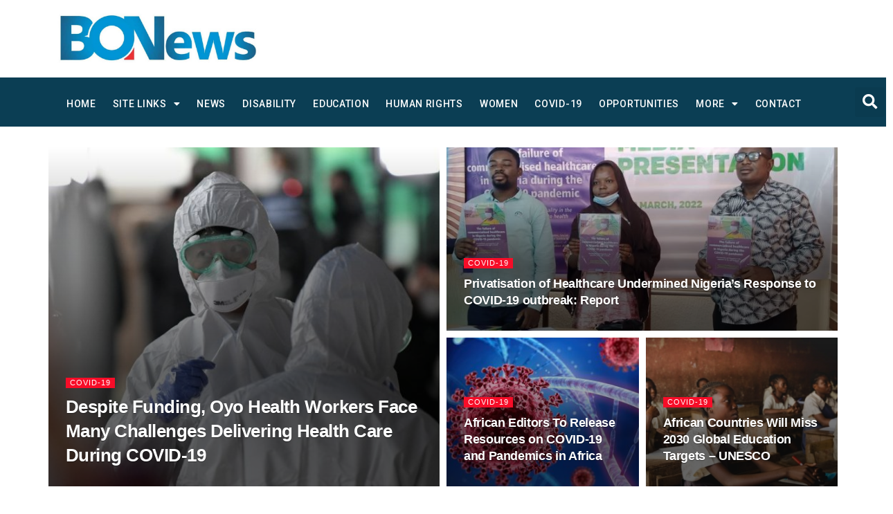

--- FILE ---
content_type: text/html; charset=utf-8
request_url: https://www.google.com/recaptcha/api2/aframe
body_size: 267
content:
<!DOCTYPE HTML><html><head><meta http-equiv="content-type" content="text/html; charset=UTF-8"></head><body><script nonce="rr3P1ZKeZGo8lmDCMLa7Aw">/** Anti-fraud and anti-abuse applications only. See google.com/recaptcha */ try{var clients={'sodar':'https://pagead2.googlesyndication.com/pagead/sodar?'};window.addEventListener("message",function(a){try{if(a.source===window.parent){var b=JSON.parse(a.data);var c=clients[b['id']];if(c){var d=document.createElement('img');d.src=c+b['params']+'&rc='+(localStorage.getItem("rc::a")?sessionStorage.getItem("rc::b"):"");window.document.body.appendChild(d);sessionStorage.setItem("rc::e",parseInt(sessionStorage.getItem("rc::e")||0)+1);localStorage.setItem("rc::h",'1769795812533');}}}catch(b){}});window.parent.postMessage("_grecaptcha_ready", "*");}catch(b){}</script></body></html>

--- FILE ---
content_type: text/css
request_url: https://bonewssng.com/wp-content/uploads/elementor/css/post-5125.css?ver=1647265658
body_size: 2200
content:
.elementor-5125 .elementor-element.elementor-element-55b4af5e > .elementor-container{min-height:167px;}.elementor-5125 .elementor-element.elementor-element-55b4af5e:not(.elementor-motion-effects-element-type-background), .elementor-5125 .elementor-element.elementor-element-55b4af5e > .elementor-motion-effects-container > .elementor-motion-effects-layer{background-color:#151515;}.elementor-5125 .elementor-element.elementor-element-55b4af5e > .elementor-background-overlay{background-image:url("https://bonewsng.com/wp-content/uploads/2020/08/8522.png");background-position:center right;background-repeat:no-repeat;opacity:0.11;transition:background 0.3s, border-radius 0.3s, opacity 0.3s;}.elementor-5125 .elementor-element.elementor-element-55b4af5e{transition:background 0.3s, border 0.3s, border-radius 0.3s, box-shadow 0.3s;margin-top:8px;margin-bottom:0px;padding:58px 0px 19px 0px;}.elementor-bc-flex-widget .elementor-5125 .elementor-element.elementor-element-26b4e962.elementor-column .elementor-column-wrap{align-items:center;}.elementor-5125 .elementor-element.elementor-element-26b4e962.elementor-column.elementor-element[data-element_type="column"] > .elementor-column-wrap.elementor-element-populated > .elementor-widget-wrap{align-content:center;align-items:center;}.elementor-5125 .elementor-element.elementor-element-7686b91{text-align:left;}.elementor-5125 .elementor-element.elementor-element-7686b91 .elementor-heading-title{color:rgba(255, 255, 255, 0.92);font-family:"Catamaran", Sans-serif;font-size:39px;font-weight:700;text-transform:none;font-style:normal;letter-spacing:-2.5px;}.elementor-5125 .elementor-element.elementor-element-7686b91 > .elementor-widget-container{margin:-14px 0px 0px 0px;padding:0px 0px 0px 22px;}.elementor-5125 .elementor-element.elementor-element-2d3ee518{text-align:left;}.elementor-5125 .elementor-element.elementor-element-2d3ee518 .elementor-heading-title{color:#A4A4A4;font-family:"Overpass", Sans-serif;font-size:13px;font-weight:300;line-height:1.7em;letter-spacing:0.5px;}.elementor-5125 .elementor-element.elementor-element-2d3ee518 > .elementor-widget-container{margin:0px 0px 0px 0px;padding:0px 0px 0px 17px;}.elementor-5125 .elementor-element.elementor-element-653f52f9{text-align:left;}.elementor-5125 .elementor-element.elementor-element-653f52f9 .elementor-heading-title{color:#E6E6E6;font-family:"Catamaran", Sans-serif;font-size:15px;font-weight:700;text-transform:none;letter-spacing:0.4px;}.elementor-5125 .elementor-element.elementor-element-653f52f9 > .elementor-widget-container{margin:17px 0px 0px 0px;padding:0px 0px 0px 34px;}.elementor-5125 .elementor-element.elementor-element-5a63ddfa{--grid-template-columns:repeat(0, auto);--icon-size:17px;--grid-column-gap:20px;--grid-row-gap:0px;}.elementor-5125 .elementor-element.elementor-element-5a63ddfa .elementor-widget-container{text-align:left;}.elementor-5125 .elementor-element.elementor-element-5a63ddfa .elementor-social-icon{background-color:rgba(219,21,41,0);--icon-padding:0.5em;border-style:solid;border-width:1px 1px 1px 1px;border-color:#db1529;}.elementor-5125 .elementor-element.elementor-element-5a63ddfa .elementor-social-icon i{color:#ffffff;}.elementor-5125 .elementor-element.elementor-element-5a63ddfa .elementor-social-icon svg{fill:#ffffff;}.elementor-5125 .elementor-element.elementor-element-5a63ddfa .elementor-social-icon:hover{background-color:#db1529;}.elementor-5125 .elementor-element.elementor-element-5a63ddfa > .elementor-widget-container{padding:0px 0px 0px 23px;}.elementor-5125 .elementor-element.elementor-element-42969b66{text-align:center;}.elementor-5125 .elementor-element.elementor-element-42969b66 .elementor-heading-title{color:#F2283D;font-family:"Catamaran", Sans-serif;font-size:17px;font-weight:700;text-transform:none;letter-spacing:0.4px;}.elementor-5125 .elementor-element.elementor-element-42969b66 > .elementor-widget-container{margin:0px 0px 0px 0px;}.elementor-5125 .elementor-element.elementor-element-6485ae50 .elementor-icon-list-items:not(.elementor-inline-items) .elementor-icon-list-item:not(:last-child){padding-bottom:calc(5px/2);}.elementor-5125 .elementor-element.elementor-element-6485ae50 .elementor-icon-list-items:not(.elementor-inline-items) .elementor-icon-list-item:not(:first-child){margin-top:calc(5px/2);}.elementor-5125 .elementor-element.elementor-element-6485ae50 .elementor-icon-list-items.elementor-inline-items .elementor-icon-list-item{margin-right:calc(5px/2);margin-left:calc(5px/2);}.elementor-5125 .elementor-element.elementor-element-6485ae50 .elementor-icon-list-items.elementor-inline-items{margin-right:calc(-5px/2);margin-left:calc(-5px/2);}body.rtl .elementor-5125 .elementor-element.elementor-element-6485ae50 .elementor-icon-list-items.elementor-inline-items .elementor-icon-list-item:after{left:calc(-5px/2);}body:not(.rtl) .elementor-5125 .elementor-element.elementor-element-6485ae50 .elementor-icon-list-items.elementor-inline-items .elementor-icon-list-item:after{right:calc(-5px/2);}.elementor-5125 .elementor-element.elementor-element-6485ae50{--e-icon-list-icon-size:14px;}.elementor-5125 .elementor-element.elementor-element-6485ae50 .elementor-icon-list-text{color:#A4A4A4;}.elementor-5125 .elementor-element.elementor-element-6485ae50 .elementor-icon-list-item:hover .elementor-icon-list-text{color:#FFFFFF;}.elementor-5125 .elementor-element.elementor-element-6485ae50 > .elementor-widget-container{padding:0px 0px 0px 23px;}.elementor-5125 .elementor-element.elementor-element-73937b60 .elementor-icon-list-items:not(.elementor-inline-items) .elementor-icon-list-item:not(:last-child){padding-bottom:calc(5px/2);}.elementor-5125 .elementor-element.elementor-element-73937b60 .elementor-icon-list-items:not(.elementor-inline-items) .elementor-icon-list-item:not(:first-child){margin-top:calc(5px/2);}.elementor-5125 .elementor-element.elementor-element-73937b60 .elementor-icon-list-items.elementor-inline-items .elementor-icon-list-item{margin-right:calc(5px/2);margin-left:calc(5px/2);}.elementor-5125 .elementor-element.elementor-element-73937b60 .elementor-icon-list-items.elementor-inline-items{margin-right:calc(-5px/2);margin-left:calc(-5px/2);}body.rtl .elementor-5125 .elementor-element.elementor-element-73937b60 .elementor-icon-list-items.elementor-inline-items .elementor-icon-list-item:after{left:calc(-5px/2);}body:not(.rtl) .elementor-5125 .elementor-element.elementor-element-73937b60 .elementor-icon-list-items.elementor-inline-items .elementor-icon-list-item:after{right:calc(-5px/2);}.elementor-5125 .elementor-element.elementor-element-73937b60{--e-icon-list-icon-size:14px;}.elementor-5125 .elementor-element.elementor-element-73937b60 .elementor-icon-list-text{color:#A4A4A4;}.elementor-5125 .elementor-element.elementor-element-73937b60 .elementor-icon-list-item:hover .elementor-icon-list-text{color:#FFFFFF;}.elementor-5125 .elementor-element.elementor-element-73937b60 > .elementor-widget-container{margin:0px 0px 0px 0px;padding:0px 0px 0px 0px;}.elementor-bc-flex-widget .elementor-5125 .elementor-element.elementor-element-bf966bb.elementor-column .elementor-column-wrap{align-items:center;}.elementor-5125 .elementor-element.elementor-element-bf966bb.elementor-column.elementor-element[data-element_type="column"] > .elementor-column-wrap.elementor-element-populated > .elementor-widget-wrap{align-content:center;align-items:center;}.elementor-5125 .elementor-element.elementor-element-77a4ca98{text-align:center;}.elementor-5125 .elementor-element.elementor-element-77a4ca98 .elementor-heading-title{color:#F2283D;font-family:"Catamaran", Sans-serif;font-size:15px;font-weight:700;text-transform:none;letter-spacing:0.4px;}.elementor-5125 .elementor-element.elementor-element-77a4ca98 > .elementor-widget-container{margin:0px 0px 0px 0px;}.elementor-5125 .elementor-element.elementor-element-38498797 .elementor-field-group{padding-right:calc( 0px/2 );padding-left:calc( 0px/2 );margin-bottom:10px;}.elementor-5125 .elementor-element.elementor-element-38498797 .elementor-form-fields-wrapper{margin-left:calc( -0px/2 );margin-right:calc( -0px/2 );margin-bottom:-10px;}.elementor-5125 .elementor-element.elementor-element-38498797 .elementor-field-group.recaptcha_v3-bottomleft, .elementor-5125 .elementor-element.elementor-element-38498797 .elementor-field-group.recaptcha_v3-bottomright{margin-bottom:0;}body.rtl .elementor-5125 .elementor-element.elementor-element-38498797 .elementor-labels-inline .elementor-field-group > label{padding-left:0px;}body:not(.rtl) .elementor-5125 .elementor-element.elementor-element-38498797 .elementor-labels-inline .elementor-field-group > label{padding-right:0px;}body .elementor-5125 .elementor-element.elementor-element-38498797 .elementor-labels-above .elementor-field-group > label{padding-bottom:0px;}.elementor-5125 .elementor-element.elementor-element-38498797 .elementor-field-type-html{padding-bottom:0px;}.elementor-5125 .elementor-element.elementor-element-38498797 .elementor-field-group .elementor-field{color:#ffffff;}.elementor-5125 .elementor-element.elementor-element-38498797 .elementor-field-group .elementor-field, .elementor-5125 .elementor-element.elementor-element-38498797 .elementor-field-subgroup label{font-family:"Catamaran", Sans-serif;font-size:18px;font-weight:500;letter-spacing:0.4px;}.elementor-5125 .elementor-element.elementor-element-38498797 .elementor-field-group:not(.elementor-field-type-upload) .elementor-field:not(.elementor-select-wrapper){background-color:rgba(255,255,255,0.14);border-width:0px 0px 0px 0px;border-radius:4px 0px 0px 4px;}.elementor-5125 .elementor-element.elementor-element-38498797 .elementor-field-group .elementor-select-wrapper select{background-color:rgba(255,255,255,0.14);border-width:0px 0px 0px 0px;border-radius:4px 0px 0px 4px;}.elementor-5125 .elementor-element.elementor-element-38498797 .elementor-button{font-family:"Catamaran", Sans-serif;font-size:18px;font-weight:600;text-transform:uppercase;font-style:italic;letter-spacing:0.4px;border-radius:0px 4px 4px 0px;}.elementor-5125 .elementor-element.elementor-element-38498797 .e-form__buttons__wrapper__button-next{background-color:#db1529;color:#ffffff;}.elementor-5125 .elementor-element.elementor-element-38498797 .elementor-button[type="submit"]{background-color:#db1529;color:#ffffff;}.elementor-5125 .elementor-element.elementor-element-38498797 .elementor-button[type="submit"] svg *{fill:#ffffff;}.elementor-5125 .elementor-element.elementor-element-38498797 .e-form__buttons__wrapper__button-previous{color:#ffffff;}.elementor-5125 .elementor-element.elementor-element-38498797 .e-form__buttons__wrapper__button-next:hover{background-color:#db1529;color:#ffffff;}.elementor-5125 .elementor-element.elementor-element-38498797 .elementor-button[type="submit"]:hover{background-color:#db1529;color:#ffffff;}.elementor-5125 .elementor-element.elementor-element-38498797 .elementor-button[type="submit"]:hover svg *{fill:#ffffff;}.elementor-5125 .elementor-element.elementor-element-38498797 .e-form__buttons__wrapper__button-previous:hover{color:#ffffff;}.elementor-5125 .elementor-element.elementor-element-38498797{--e-form-steps-indicators-spacing:20px;--e-form-steps-indicator-padding:30px;--e-form-steps-indicator-inactive-secondary-color:#ffffff;--e-form-steps-indicator-active-secondary-color:#ffffff;--e-form-steps-indicator-completed-secondary-color:#ffffff;--e-form-steps-divider-width:1px;--e-form-steps-divider-gap:10px;}.elementor-5125 .elementor-element.elementor-element-38498797 > .elementor-widget-container{padding:0px 68px 0px 3px;}.elementor-5125 .elementor-element.elementor-element-19afe0df{text-align:left;}.elementor-5125 .elementor-element.elementor-element-19afe0df .elementor-heading-title{color:#A4A4A4;font-family:"Overpass", Sans-serif;font-size:14px;font-weight:300;line-height:1.7em;letter-spacing:0.5px;}.elementor-5125 .elementor-element.elementor-element-19afe0df > .elementor-widget-container{margin:0px 0px 0px 0px;padding:0px 30px 0px 17px;}.elementor-5125 .elementor-element.elementor-element-6564d595:not(.elementor-motion-effects-element-type-background), .elementor-5125 .elementor-element.elementor-element-6564d595 > .elementor-motion-effects-container > .elementor-motion-effects-layer{background-color:#000000;}.elementor-5125 .elementor-element.elementor-element-6564d595{transition:background 0.3s, border 0.3s, border-radius 0.3s, box-shadow 0.3s;padding:0px 0px 0px 0px;}.elementor-5125 .elementor-element.elementor-element-6564d595 > .elementor-background-overlay{transition:background 0.3s, border-radius 0.3s, opacity 0.3s;}.elementor-bc-flex-widget .elementor-5125 .elementor-element.elementor-element-322ebdbd.elementor-column .elementor-column-wrap{align-items:flex-start;}.elementor-5125 .elementor-element.elementor-element-322ebdbd.elementor-column.elementor-element[data-element_type="column"] > .elementor-column-wrap.elementor-element-populated > .elementor-widget-wrap{align-content:flex-start;align-items:flex-start;}.elementor-5125 .elementor-element.elementor-element-4e4c932d .elementor-icon-list-items:not(.elementor-inline-items) .elementor-icon-list-item:not(:last-child){padding-bottom:calc(5px/2);}.elementor-5125 .elementor-element.elementor-element-4e4c932d .elementor-icon-list-items:not(.elementor-inline-items) .elementor-icon-list-item:not(:first-child){margin-top:calc(5px/2);}.elementor-5125 .elementor-element.elementor-element-4e4c932d .elementor-icon-list-items.elementor-inline-items .elementor-icon-list-item{margin-right:calc(5px/2);margin-left:calc(5px/2);}.elementor-5125 .elementor-element.elementor-element-4e4c932d .elementor-icon-list-items.elementor-inline-items{margin-right:calc(-5px/2);margin-left:calc(-5px/2);}body.rtl .elementor-5125 .elementor-element.elementor-element-4e4c932d .elementor-icon-list-items.elementor-inline-items .elementor-icon-list-item:after{left:calc(-5px/2);}body:not(.rtl) .elementor-5125 .elementor-element.elementor-element-4e4c932d .elementor-icon-list-items.elementor-inline-items .elementor-icon-list-item:after{right:calc(-5px/2);}.elementor-5125 .elementor-element.elementor-element-4e4c932d{--e-icon-list-icon-size:14px;}.elementor-5125 .elementor-element.elementor-element-4e4c932d .elementor-icon-list-text{color:#B4B4B4;}.elementor-5125 .elementor-element.elementor-element-4e4c932d .elementor-icon-list-item:hover .elementor-icon-list-text{color:#FFFFFF;}.elementor-5125 .elementor-element.elementor-element-4e4c932d > .elementor-widget-container{padding:0px 0px 1px 1px;}.elementor-bc-flex-widget .elementor-5125 .elementor-element.elementor-element-c025690.elementor-column .elementor-column-wrap{align-items:flex-start;}.elementor-5125 .elementor-element.elementor-element-c025690.elementor-column.elementor-element[data-element_type="column"] > .elementor-column-wrap.elementor-element-populated > .elementor-widget-wrap{align-content:flex-start;align-items:flex-start;}.elementor-5125 .elementor-element.elementor-element-76d3d8fa .elementor-icon-list-items:not(.elementor-inline-items) .elementor-icon-list-item:not(:last-child){padding-bottom:calc(5px/2);}.elementor-5125 .elementor-element.elementor-element-76d3d8fa .elementor-icon-list-items:not(.elementor-inline-items) .elementor-icon-list-item:not(:first-child){margin-top:calc(5px/2);}.elementor-5125 .elementor-element.elementor-element-76d3d8fa .elementor-icon-list-items.elementor-inline-items .elementor-icon-list-item{margin-right:calc(5px/2);margin-left:calc(5px/2);}.elementor-5125 .elementor-element.elementor-element-76d3d8fa .elementor-icon-list-items.elementor-inline-items{margin-right:calc(-5px/2);margin-left:calc(-5px/2);}body.rtl .elementor-5125 .elementor-element.elementor-element-76d3d8fa .elementor-icon-list-items.elementor-inline-items .elementor-icon-list-item:after{left:calc(-5px/2);}body:not(.rtl) .elementor-5125 .elementor-element.elementor-element-76d3d8fa .elementor-icon-list-items.elementor-inline-items .elementor-icon-list-item:after{right:calc(-5px/2);}.elementor-5125 .elementor-element.elementor-element-76d3d8fa{--e-icon-list-icon-size:14px;}.elementor-5125 .elementor-element.elementor-element-76d3d8fa .elementor-icon-list-text{color:#B4B4B4;}.elementor-5125 .elementor-element.elementor-element-76d3d8fa .elementor-icon-list-item:hover .elementor-icon-list-text{color:#FFFFFF;}.elementor-5125 .elementor-element.elementor-element-76d3d8fa > .elementor-widget-container{padding:0px 0px 1px 1px;}.elementor-bc-flex-widget .elementor-5125 .elementor-element.elementor-element-34ed57e9.elementor-column .elementor-column-wrap{align-items:flex-start;}.elementor-5125 .elementor-element.elementor-element-34ed57e9.elementor-column.elementor-element[data-element_type="column"] > .elementor-column-wrap.elementor-element-populated > .elementor-widget-wrap{align-content:flex-start;align-items:flex-start;}.elementor-5125 .elementor-element.elementor-element-1c8f7e51 .elementor-icon-list-items:not(.elementor-inline-items) .elementor-icon-list-item:not(:last-child){padding-bottom:calc(5px/2);}.elementor-5125 .elementor-element.elementor-element-1c8f7e51 .elementor-icon-list-items:not(.elementor-inline-items) .elementor-icon-list-item:not(:first-child){margin-top:calc(5px/2);}.elementor-5125 .elementor-element.elementor-element-1c8f7e51 .elementor-icon-list-items.elementor-inline-items .elementor-icon-list-item{margin-right:calc(5px/2);margin-left:calc(5px/2);}.elementor-5125 .elementor-element.elementor-element-1c8f7e51 .elementor-icon-list-items.elementor-inline-items{margin-right:calc(-5px/2);margin-left:calc(-5px/2);}body.rtl .elementor-5125 .elementor-element.elementor-element-1c8f7e51 .elementor-icon-list-items.elementor-inline-items .elementor-icon-list-item:after{left:calc(-5px/2);}body:not(.rtl) .elementor-5125 .elementor-element.elementor-element-1c8f7e51 .elementor-icon-list-items.elementor-inline-items .elementor-icon-list-item:after{right:calc(-5px/2);}.elementor-5125 .elementor-element.elementor-element-1c8f7e51{--e-icon-list-icon-size:14px;}.elementor-5125 .elementor-element.elementor-element-1c8f7e51 .elementor-icon-list-text{color:#B4B4B4;}.elementor-5125 .elementor-element.elementor-element-1c8f7e51 .elementor-icon-list-item:hover .elementor-icon-list-text{color:#FFFFFF;}.elementor-5125 .elementor-element.elementor-element-1c8f7e51 > .elementor-widget-container{padding:0px 0px 1px 1px;}.elementor-bc-flex-widget .elementor-5125 .elementor-element.elementor-element-1443f34d.elementor-column .elementor-column-wrap{align-items:flex-start;}.elementor-5125 .elementor-element.elementor-element-1443f34d.elementor-column.elementor-element[data-element_type="column"] > .elementor-column-wrap.elementor-element-populated > .elementor-widget-wrap{align-content:flex-start;align-items:flex-start;}.elementor-5125 .elementor-element.elementor-element-2b48847 .elementor-icon-list-items:not(.elementor-inline-items) .elementor-icon-list-item:not(:last-child){padding-bottom:calc(5px/2);}.elementor-5125 .elementor-element.elementor-element-2b48847 .elementor-icon-list-items:not(.elementor-inline-items) .elementor-icon-list-item:not(:first-child){margin-top:calc(5px/2);}.elementor-5125 .elementor-element.elementor-element-2b48847 .elementor-icon-list-items.elementor-inline-items .elementor-icon-list-item{margin-right:calc(5px/2);margin-left:calc(5px/2);}.elementor-5125 .elementor-element.elementor-element-2b48847 .elementor-icon-list-items.elementor-inline-items{margin-right:calc(-5px/2);margin-left:calc(-5px/2);}body.rtl .elementor-5125 .elementor-element.elementor-element-2b48847 .elementor-icon-list-items.elementor-inline-items .elementor-icon-list-item:after{left:calc(-5px/2);}body:not(.rtl) .elementor-5125 .elementor-element.elementor-element-2b48847 .elementor-icon-list-items.elementor-inline-items .elementor-icon-list-item:after{right:calc(-5px/2);}.elementor-5125 .elementor-element.elementor-element-2b48847{--e-icon-list-icon-size:14px;}.elementor-5125 .elementor-element.elementor-element-2b48847 .elementor-icon-list-text{color:#B4B4B4;}.elementor-5125 .elementor-element.elementor-element-2b48847 .elementor-icon-list-item:hover .elementor-icon-list-text{color:#FFFFFF;}.elementor-5125 .elementor-element.elementor-element-2b48847 > .elementor-widget-container{padding:0px 0px 1px 1px;}.elementor-5125 .elementor-element.elementor-element-72a57bb9 .elementor-icon-list-items:not(.elementor-inline-items) .elementor-icon-list-item:not(:last-child){padding-bottom:calc(5px/2);}.elementor-5125 .elementor-element.elementor-element-72a57bb9 .elementor-icon-list-items:not(.elementor-inline-items) .elementor-icon-list-item:not(:first-child){margin-top:calc(5px/2);}.elementor-5125 .elementor-element.elementor-element-72a57bb9 .elementor-icon-list-items.elementor-inline-items .elementor-icon-list-item{margin-right:calc(5px/2);margin-left:calc(5px/2);}.elementor-5125 .elementor-element.elementor-element-72a57bb9 .elementor-icon-list-items.elementor-inline-items{margin-right:calc(-5px/2);margin-left:calc(-5px/2);}body.rtl .elementor-5125 .elementor-element.elementor-element-72a57bb9 .elementor-icon-list-items.elementor-inline-items .elementor-icon-list-item:after{left:calc(-5px/2);}body:not(.rtl) .elementor-5125 .elementor-element.elementor-element-72a57bb9 .elementor-icon-list-items.elementor-inline-items .elementor-icon-list-item:after{right:calc(-5px/2);}.elementor-5125 .elementor-element.elementor-element-72a57bb9{--e-icon-list-icon-size:14px;}.elementor-5125 .elementor-element.elementor-element-72a57bb9 .elementor-icon-list-text{color:#B4B4B4;}.elementor-5125 .elementor-element.elementor-element-72a57bb9 .elementor-icon-list-item:hover .elementor-icon-list-text{color:#FFFFFF;}.elementor-5125 .elementor-element.elementor-element-72a57bb9 > .elementor-widget-container{padding:0px 0px 1px 1px;}.elementor-bc-flex-widget .elementor-5125 .elementor-element.elementor-element-672db3ff.elementor-column .elementor-column-wrap{align-items:center;}.elementor-5125 .elementor-element.elementor-element-672db3ff.elementor-column.elementor-element[data-element_type="column"] > .elementor-column-wrap.elementor-element-populated > .elementor-widget-wrap{align-content:center;align-items:center;}.elementor-5125 .elementor-element.elementor-element-8567301 .elementor-icon-list-items:not(.elementor-inline-items) .elementor-icon-list-item:not(:last-child){padding-bottom:calc(5px/2);}.elementor-5125 .elementor-element.elementor-element-8567301 .elementor-icon-list-items:not(.elementor-inline-items) .elementor-icon-list-item:not(:first-child){margin-top:calc(5px/2);}.elementor-5125 .elementor-element.elementor-element-8567301 .elementor-icon-list-items.elementor-inline-items .elementor-icon-list-item{margin-right:calc(5px/2);margin-left:calc(5px/2);}.elementor-5125 .elementor-element.elementor-element-8567301 .elementor-icon-list-items.elementor-inline-items{margin-right:calc(-5px/2);margin-left:calc(-5px/2);}body.rtl .elementor-5125 .elementor-element.elementor-element-8567301 .elementor-icon-list-items.elementor-inline-items .elementor-icon-list-item:after{left:calc(-5px/2);}body:not(.rtl) .elementor-5125 .elementor-element.elementor-element-8567301 .elementor-icon-list-items.elementor-inline-items .elementor-icon-list-item:after{right:calc(-5px/2);}.elementor-5125 .elementor-element.elementor-element-8567301{--e-icon-list-icon-size:14px;}.elementor-5125 .elementor-element.elementor-element-8567301 .elementor-icon-list-text{color:#B4B4B4;}.elementor-5125 .elementor-element.elementor-element-8567301 .elementor-icon-list-item:hover .elementor-icon-list-text{color:#FFFFFF;}.elementor-5125 .elementor-element.elementor-element-8567301 > .elementor-widget-container{padding:0px 0px 1px 1px;}@media(min-width:768px){.elementor-5125 .elementor-element.elementor-element-2dcacff5{width:27.443%;}.elementor-5125 .elementor-element.elementor-element-bf966bb{width:38.889%;}.elementor-5125 .elementor-element.elementor-element-322ebdbd{width:25.363%;}.elementor-5125 .elementor-element.elementor-element-c025690{width:34.144%;}.elementor-5125 .elementor-element.elementor-element-34ed57e9{width:7.729%;}.elementor-5125 .elementor-element.elementor-element-1443f34d{width:14.008%;}.elementor-5125 .elementor-element.elementor-element-7390debd{width:10.506%;}.elementor-5125 .elementor-element.elementor-element-672db3ff{width:6.236%;}}@media(max-width:1024px) and (min-width:768px){.elementor-5125 .elementor-element.elementor-element-26b4e962{width:100%;}.elementor-5125 .elementor-element.elementor-element-bf966bb{width:100%;}}@media(min-width:1025px){.elementor-5125 .elementor-element.elementor-element-55b4af5e > .elementor-background-overlay{background-attachment:fixed;}}@media(max-width:1024px){.elementor-5125 .elementor-element.elementor-element-26b4e962 > .elementor-element-populated{margin:00px 80px 40px 80px;--e-column-margin-right:80px;--e-column-margin-left:80px;}.elementor-5125 .elementor-element.elementor-element-7686b91 .elementor-heading-title{font-size:44px;}.elementor-5125 .elementor-element.elementor-element-653f52f9{text-align:center;}.elementor-5125 .elementor-element.elementor-element-5a63ddfa .elementor-widget-container{text-align:center;}.elementor-5125 .elementor-element.elementor-element-5a63ddfa > .elementor-widget-container{margin:20px 0px 0px 0px;}.elementor-5125 .elementor-element.elementor-element-42969b66{text-align:center;}.elementor-5125 .elementor-element.elementor-element-77a4ca98{text-align:center;}}@media(max-width:767px){.elementor-5125 .elementor-element.elementor-element-55b4af5e{margin-top:40px;margin-bottom:0px;padding:60px 0px 20px 0px;}.elementor-5125 .elementor-element.elementor-element-26b4e962 > .elementor-element-populated{margin:0px 0px 0px 0px;--e-column-margin-right:0px;--e-column-margin-left:0px;}.elementor-5125 .elementor-element.elementor-element-26b4e962 .elementor-element-populated{padding:0px 0px 0px 0px;}.elementor-5125 .elementor-element.elementor-element-7686b91{text-align:center;}.elementor-5125 .elementor-element.elementor-element-7686b91 .elementor-heading-title{font-size:34px;}.elementor-5125 .elementor-element.elementor-element-7686b91 > .elementor-widget-container{margin:0px 0px 0px 0px;padding:0px 0px 0px 0px;}.elementor-5125 .elementor-element.elementor-element-2d3ee518{text-align:center;}.elementor-5125 .elementor-element.elementor-element-2d3ee518 .elementor-heading-title{font-size:16px;}.elementor-5125 .elementor-element.elementor-element-2d3ee518 > .elementor-widget-container{margin:0px 0px 0px 0px;padding:0px 0px 0px 0px;}.elementor-5125 .elementor-element.elementor-element-653f52f9{text-align:center;}.elementor-5125 .elementor-element.elementor-element-653f52f9 > .elementor-widget-container{margin:40px 0px 0px 0px;}.elementor-5125 .elementor-element.elementor-element-5a63ddfa .elementor-widget-container{text-align:center;}.elementor-5125 .elementor-element.elementor-element-5a63ddfa{--icon-size:16px;}.elementor-5125 .elementor-element.elementor-element-5a63ddfa > .elementor-widget-container{margin:20px 20px 20px 20px;}.elementor-5125 .elementor-element.elementor-element-42969b66{text-align:center;}.elementor-5125 .elementor-element.elementor-element-42969b66 > .elementor-widget-container{margin:40px 0px 0px 0px;}.elementor-5125 .elementor-element.elementor-element-77a4ca98{text-align:center;}.elementor-5125 .elementor-element.elementor-element-77a4ca98 > .elementor-widget-container{margin:40px 0px 0px 0px;}.elementor-5125 .elementor-element.elementor-element-38498797 > .elementor-widget-container{padding:0px 20px 0px 20px;}.elementor-5125 .elementor-element.elementor-element-19afe0df{text-align:center;}.elementor-5125 .elementor-element.elementor-element-19afe0df .elementor-heading-title{font-size:16px;}.elementor-5125 .elementor-element.elementor-element-19afe0df > .elementor-widget-container{margin:0px 0px 0px 0px;padding:0px 0px 0px 0px;}}/* Start custom CSS for heading, class: .elementor-element-7686b91 */span1{
    color:#4b6f93;
}/* End custom CSS */